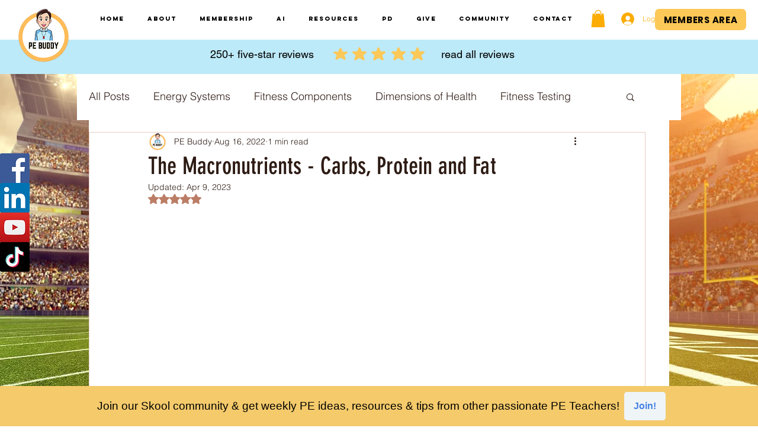

--- FILE ---
content_type: image/svg+xml
request_url: https://wix.salesdish.com/static/Notice_choose.svg
body_size: 1694
content:
<?xml version="1.0" encoding="UTF-8"?>
<svg width="14px" height="14px" viewBox="0 0 14 14" version="1.1" xmlns="http://www.w3.org/2000/svg" xmlns:xlink="http://www.w3.org/1999/xlink">
    <title>勾</title>
    <g id="页面-1" stroke="none" stroke-width="1" fill="none" fill-rule="evenodd">
        <g id="最近销售通知-💻1024" transform="translate(-514.000000, -307.000000)" fill="#2C6ECB" fill-rule="nonzero">
            <g id="编组-9备份-5" transform="translate(272.000000, 176.000000)">
                <g id="编组-6" transform="translate(60.000000, 38.000000)">
                    <g id="编组" transform="translate(20.000000, 30.000000)">
                        <g id="文字" transform="translate(102.000000, 16.000000)">
                            <g id="勾" transform="translate(60.000000, 47.000000)">
                                <path d="M7,0 C3.13457077,0 0,3.13294663 0,7 C0,10.8670533 3.13294663,14 7,14 C10.8670534,14 14,10.8670534 14,7 C14,3.13294662 10.8654292,0 7,0 Z M11.013368,5.2094355 L6.23696338,9.62590674 C6.11144237,9.74196891 5.94793474,9.8 5.78442712,9.8 C5.62091948,9.8 5.45741187,9.74196891 5.33189084,9.62590674 L2.98828151,7.46043087 C2.7372395,7.22983365 2.7372395,6.85415871 2.98828151,6.62356149 C3.23932352,6.39143714 3.64396361,6.39143714 3.89335404,6.62356149 L5.78277552,8.37060268 L10.1049923,4.37409326 C10.3560343,4.14196891 10.7606744,4.14196891 11.0100649,4.37409326 C11.2627585,4.60316335 11.2627585,4.97883829 11.013368,5.2094355 Z" id="形状"></path>
                            </g>
                        </g>
                    </g>
                </g>
            </g>
        </g>
    </g>
</svg>